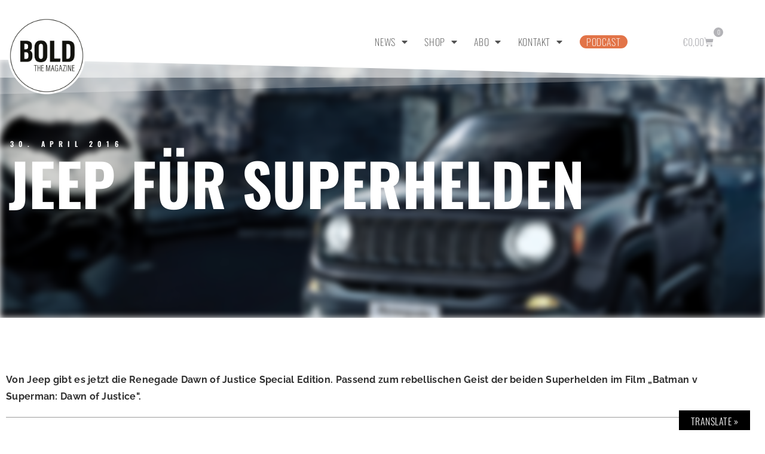

--- FILE ---
content_type: text/html; charset=UTF-8
request_url: https://www.bold-magazine.eu/wp-admin/admin-ajax.php
body_size: -358
content:
933011.dd5a64d3484048a44adb26056b991150

--- FILE ---
content_type: text/css
request_url: https://www.bold-magazine.eu/wp-content/uploads/elementor/css/post-23462.css?ver=1769722585
body_size: 401
content:
.elementor-kit-23462{--e-global-color-primary:#45464F;--e-global-color-secondary:#45464F;--e-global-color-text:#313131;--e-global-color-accent:#E27448;--e-global-color-b9b9f47:#6AA1B4;--e-global-color-399e558d:#DE997D;--e-global-color-661ff9c:#45464F;--e-global-color-2c539fad:#FFFFFF9C;--e-global-color-458a564c:#313131;--e-global-color-42d98d42:#E27448;--e-global-typography-primary-font-family:"Oswald";--e-global-typography-primary-font-size:18px;--e-global-typography-primary-font-weight:500;--e-global-typography-primary-text-transform:uppercase;--e-global-typography-primary-line-height:28px;--e-global-typography-primary-letter-spacing:0.6px;--e-global-typography-secondary-font-family:"Oswald";--e-global-typography-secondary-font-size:16px;--e-global-typography-secondary-font-weight:200;--e-global-typography-secondary-text-transform:uppercase;--e-global-typography-secondary-line-height:28px;--e-global-typography-secondary-letter-spacing:0.6px;--e-global-typography-text-font-family:"Raleway, Arial";--e-global-typography-text-font-size:16px;--e-global-typography-text-font-weight:200;--e-global-typography-text-line-height:28px;--e-global-typography-text-letter-spacing:0.3px;--e-global-typography-accent-font-family:"Raleway, Arial";--e-global-typography-accent-font-size:16px;--e-global-typography-accent-font-weight:200;--e-global-typography-accent-line-height:28px;--e-global-typography-accent-letter-spacing:0.3px;color:#313131;font-family:"Raleway, Arial", Raleway, Arial;font-size:16px;font-weight:200;line-height:28px;letter-spacing:0.3px;}.elementor-kit-23462 e-page-transition{background-color:#FFBC7D;}.elementor-kit-23462 p{margin-block-end:20px;}.elementor-kit-23462 a{color:#E27448;font-family:"Raleway, Arial", Raleway, Arial;font-weight:300;}.elementor-kit-23462 a:hover{color:#474851;}.elementor-kit-23462 h1{font-family:"Oswald", Raleway, Arial;font-size:98px;font-weight:900;text-transform:uppercase;line-height:110px;}.elementor-kit-23462 h2{color:#474851;font-family:"Oswald", Raleway, Arial;font-size:40px;font-weight:500;text-transform:uppercase;line-height:52px;}.elementor-kit-23462 h3{color:#45464F;font-family:"Oswald", Raleway, Arial;font-size:20px;font-weight:500;text-transform:uppercase;line-height:28px;letter-spacing:0.6px;}.elementor-kit-23462 h4{color:#45464F;font-family:"Oswald", Raleway, Arial;font-size:18px;font-weight:400;text-transform:uppercase;line-height:28px;letter-spacing:0.6px;}.elementor-kit-23462 h5{color:#35363B;font-family:"Oswald", Raleway, Arial;font-size:16px;font-weight:200;text-transform:uppercase;line-height:28px;letter-spacing:0.6px;}.elementor-kit-23462 h6{color:#E27448;font-family:"Oswald", Raleway, Arial;font-size:16px;font-weight:200;text-transform:uppercase;line-height:28px;letter-spacing:0.6px;}.elementor-section.elementor-section-boxed > .elementor-container{max-width:1215px;}.e-con{--container-max-width:1215px;}.elementor-widget:not(:last-child){margin-block-end:20px;}.elementor-element{--widgets-spacing:20px 20px;--widgets-spacing-row:20px;--widgets-spacing-column:20px;}{}h1.entry-title{display:var(--page-title-display);}@media(max-width:1024px){.elementor-kit-23462 h1{font-size:72px;line-height:1.2em;}.elementor-section.elementor-section-boxed > .elementor-container{max-width:1024px;}.e-con{--container-max-width:1024px;}}@media(max-width:667px){.elementor-kit-23462 h1{font-size:48px;line-height:1.2em;}.elementor-section.elementor-section-boxed > .elementor-container{max-width:767px;}.e-con{--container-max-width:767px;}}/* Start Custom Fonts CSS *//* End Custom Fonts CSS */